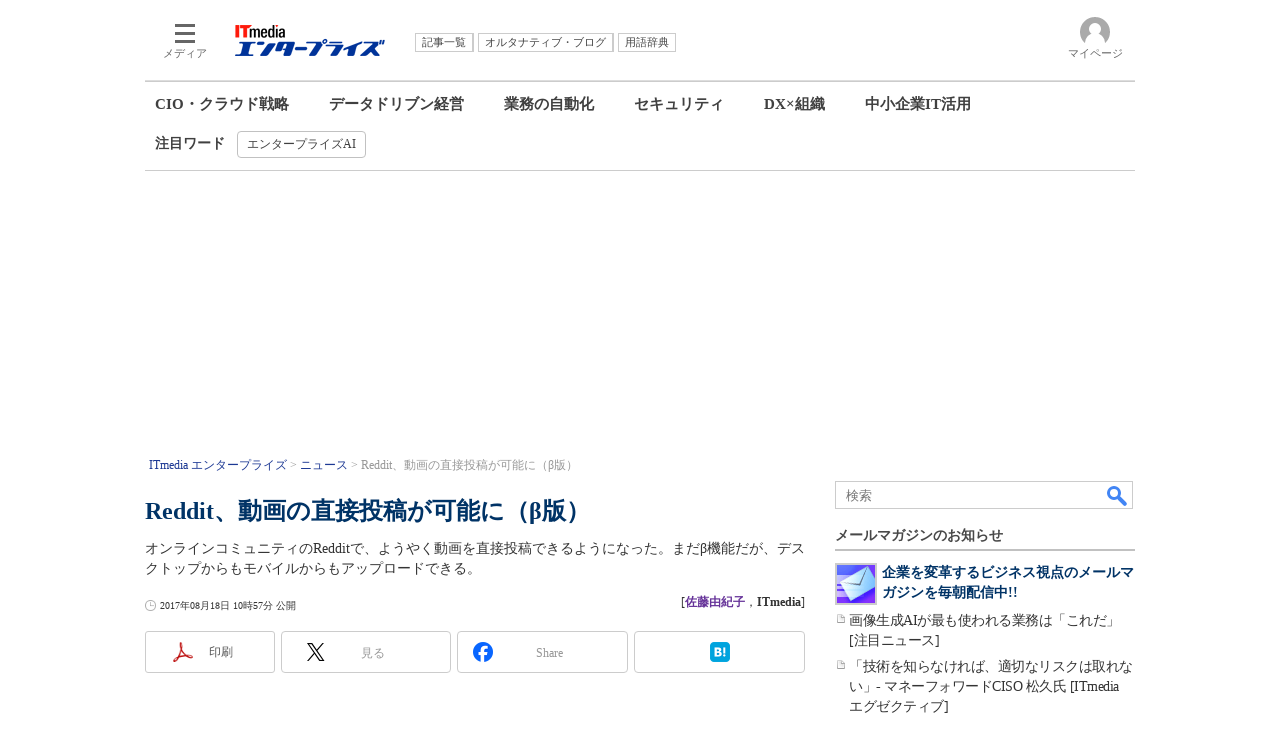

--- FILE ---
content_type: text/html; charset=utf-8
request_url: https://www.google.com/recaptcha/api2/aframe
body_size: 119
content:
<!DOCTYPE HTML><html><head><meta http-equiv="content-type" content="text/html; charset=UTF-8"></head><body><script nonce="W_241H3Ja7f5dI-IDzmSrw">/** Anti-fraud and anti-abuse applications only. See google.com/recaptcha */ try{var clients={'sodar':'https://pagead2.googlesyndication.com/pagead/sodar?'};window.addEventListener("message",function(a){try{if(a.source===window.parent){var b=JSON.parse(a.data);var c=clients[b['id']];if(c){var d=document.createElement('img');d.src=c+b['params']+'&rc='+(localStorage.getItem("rc::a")?sessionStorage.getItem("rc::b"):"");window.document.body.appendChild(d);sessionStorage.setItem("rc::e",parseInt(sessionStorage.getItem("rc::e")||0)+1);localStorage.setItem("rc::h",'1769612587906');}}}catch(b){}});window.parent.postMessage("_grecaptcha_ready", "*");}catch(b){}</script></body></html>

--- FILE ---
content_type: application/javascript; charset=utf-8
request_url: https://fundingchoicesmessages.google.com/f/AGSKWxXw2c3Hovaz6i95IjLOgxhpKRz1CxvbfvKKdmxrU0aDCDbH-aIyspwvq8YawpXCqT9dP2_xf6hWLfSJgKMTnV0CMnir8ADEQU-cQ7VFSs9zBbgBdFiVC_Re5XGxuS-NFwuzjLyMag==?fccs=W251bGwsbnVsbCxudWxsLG51bGwsbnVsbCxudWxsLFsxNzY5NjEyNTg2LDc3MDAwMDAwXSxudWxsLG51bGwsbnVsbCxbbnVsbCxbN11dLCJodHRwczovL3d3dy5pdG1lZGlhLmNvLmpwL2VudGVycHJpc2UvYXJ0aWNsZXMvMTcwOC8xOC9uZXdzMDU1Lmh0bWwiLG51bGwsW1s4LCJrNjFQQmptazZPMCJdLFs5LCJlbi1VUyJdLFsxOSwiMiJdLFsxNywiWzBdIl0sWzI0LCIiXSxbMjksImZhbHNlIl1dXQ
body_size: -210
content:
if (typeof __googlefc.fcKernelManager.run === 'function') {"use strict";this.default_ContributorServingResponseClientJs=this.default_ContributorServingResponseClientJs||{};(function(_){var window=this;
try{
var QH=function(a){this.A=_.t(a)};_.u(QH,_.J);var RH=_.ed(QH);var SH=function(a,b,c){this.B=a;this.params=b;this.j=c;this.l=_.F(this.params,4);this.o=new _.dh(this.B.document,_.O(this.params,3),new _.Qg(_.Qk(this.j)))};SH.prototype.run=function(){if(_.P(this.params,10)){var a=this.o;var b=_.eh(a);b=_.Od(b,4);_.ih(a,b)}a=_.Rk(this.j)?_.be(_.Rk(this.j)):new _.de;_.ee(a,9);_.F(a,4)!==1&&_.G(a,4,this.l===2||this.l===3?1:2);_.Fg(this.params,5)&&(b=_.O(this.params,5),_.hg(a,6,b));return a};var TH=function(){};TH.prototype.run=function(a,b){var c,d;return _.v(function(e){c=RH(b);d=(new SH(a,c,_.A(c,_.Pk,2))).run();return e.return({ia:_.L(d)})})};_.Tk(8,new TH);
}catch(e){_._DumpException(e)}
}).call(this,this.default_ContributorServingResponseClientJs);
// Google Inc.

//# sourceURL=/_/mss/boq-content-ads-contributor/_/js/k=boq-content-ads-contributor.ContributorServingResponseClientJs.en_US.k61PBjmk6O0.es5.O/d=1/exm=kernel_loader,loader_js_executable/ed=1/rs=AJlcJMztj-kAdg6DB63MlSG3pP52LjSptg/m=web_iab_tcf_v2_signal_executable
__googlefc.fcKernelManager.run('\x5b\x5b\x5b8,\x22\x5bnull,\x5b\x5bnull,null,null,\\\x22https:\/\/fundingchoicesmessages.google.com\/f\/AGSKWxXNxZO4tynTDB8uka8O27LJE9KPEForauqtNMGqmbGlwr3w-RBFGiRjSrBYttG30jMwBRJBG1ZKdU-hPfg9tyWm4JWFdW7gQt1o-pAol9dzLkgfs8Tn7S6ypoow-5_e6-M2P1WGOg\\\\u003d\\\\u003d\\\x22\x5d,null,null,\x5bnull,null,null,\\\x22https:\/\/fundingchoicesmessages.google.com\/el\/AGSKWxUon7dDVY5ON0NFlDXIVzCVSNnJCeP0Kx-mSB1fj-5rI7wKBPYHhTbcoevtU8CVOM_X_iPm2kFIUNMgDqnTWbpj-OTtvDVjS4H60Kdf3rT5RqqplNpr0uWjSwl7FNAq9D6L3mq4Pg\\\\u003d\\\\u003d\\\x22\x5d,null,\x5bnull,\x5b7\x5d\x5d\x5d,\\\x22itmedia.co.jp\\\x22,1,\\\x22en\\\x22,null,null,null,null,1\x5d\x22\x5d\x5d,\x5bnull,null,null,\x22https:\/\/fundingchoicesmessages.google.com\/f\/AGSKWxUkAGvKVbU3YCAS6IVl2kx2qPpPhwTAe9iOsUCkI7ctmeqHtUmBeHWbmrHv3O7uT4GziA3rmgC9s7fDXSJTO-6jZrK_WIcw6V_kPvkxcO_B2OGTy8pNweiODZq7xCpDgER5vYWImg\\u003d\\u003d\x22\x5d\x5d');}

--- FILE ---
content_type: application/javascript; charset=utf-8
request_url: https://fundingchoicesmessages.google.com/f/AGSKWxV3FuOrWC6qy8Y_lJwhSGyzbFqnskY8EKXabC-SRHZVZteQdpsqdjY_6Jdshe1oD5ra8_GhZwubDvBzwppv70jAP18b_lGz6umjGDsQRAWW_UuKe4HjwuStltMH6Ku-QKc2AmnOhNpVv6f0x3afPrXocs89oFDNo_sq2ymu4w3FIuHweXywSDpMQNJI/_/ads300x250._115x220..sk/ads/.widgets.ad?&ad_code=
body_size: -1285
content:
window['b6b78df5-c2ed-4715-b61f-9aa5c8dcc0bc'] = true;

--- FILE ---
content_type: text/javascript;charset=utf-8
request_url: https://id.cxense.com/public/user/id?json=%7B%22identities%22%3A%5B%7B%22type%22%3A%22ckp%22%2C%22id%22%3A%22mky5n28gn7icghse%22%7D%2C%7B%22type%22%3A%22lst%22%2C%22id%22%3A%223hcvrbyk5cclf1catqngkae6c8%22%7D%2C%7B%22type%22%3A%22cst%22%2C%22id%22%3A%223hcvrbyk5cclf1catqngkae6c8%22%7D%5D%7D&callback=cXJsonpCB7
body_size: 208
content:
/**/
cXJsonpCB7({"httpStatus":200,"response":{"userId":"cx:2b35gesif5vfe1ypql3zfqao76:32ua2aynnef53","newUser":false}})

--- FILE ---
content_type: text/javascript
request_url: https://cgi.itmedia.co.jp/keywords/enterprise/articles/1708/18/news055.html
body_size: -34
content:
var at4tt=["製品解説"];


--- FILE ---
content_type: text/javascript;charset=utf-8
request_url: https://p1cluster.cxense.com/p1.js
body_size: 101
content:
cX.library.onP1('3hcvrbyk5cclf1catqngkae6c8');
